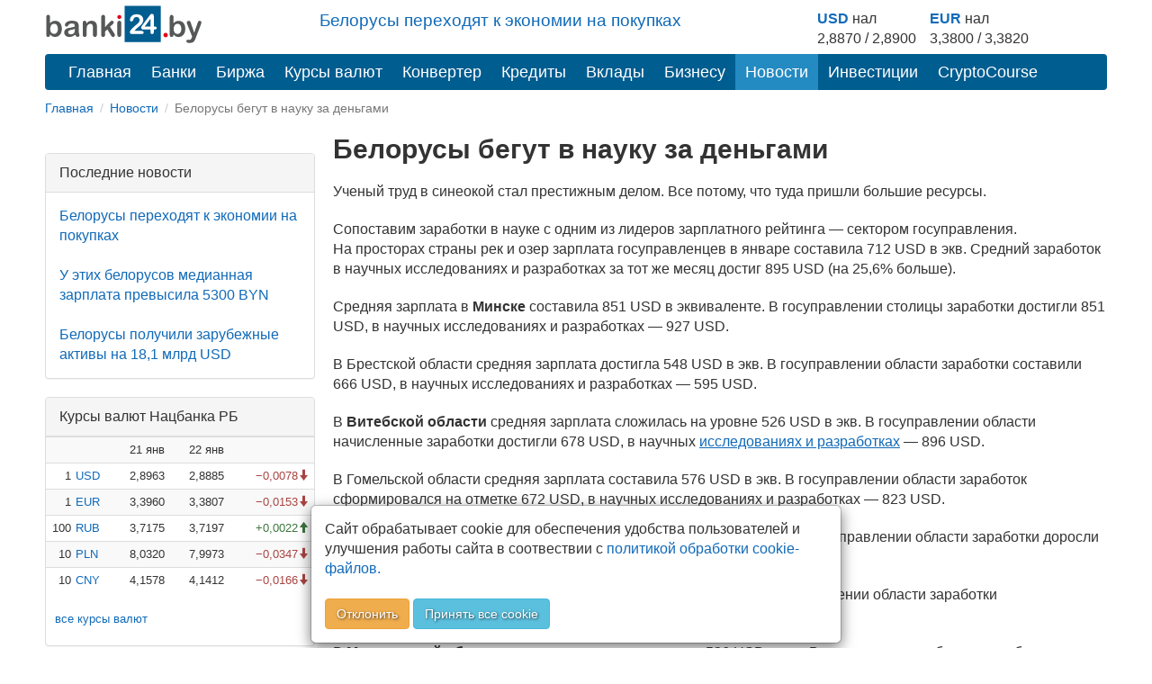

--- FILE ---
content_type: text/html; charset=utf-8
request_url: https://banki24.by/news/6444-belorusy-begut-v-nauku
body_size: 7971
content:
<!DOCTYPE html>
<html lang="ru-BY">
<head>
	<meta charset="utf-8">
	<meta http-equiv="X-UA-Compatible" content="IE=edge">
	<meta name="viewport" content="width=device-width, initial-scale=1">
	<meta name="description" content="Ученый труд в синеокой стал престижным делом. Все потому, что туда пришли большие ресурсы">
	<meta name="news_keywords" content="Белорусы бегут в науку за деньгами">
	<meta name="keywords" content="Белорусы бегут в науку за деньгами">
	<meta name="author" content="">
	<meta name="robots" content="index, follow">
	<meta name="referrer" content="origin">
	<title>Белорусы бегут в науку за деньгами</title>
	<meta property="og:title" content="Белорусы бегут в науку за деньгами">
	<meta property="og:type" content="article">
		<meta property="article:published_time" content="2024-03-19T11:45:18+0300"/>
		<meta property="og:image" content="https://banki24.by/uploads/static/banki24.by-67.jpg">
	<meta property="og:url" content="https://banki24.by/news/6444-belorusy-begut-v-nauku">
	<meta property="og:site_name" content="banki24.by">
	<meta property="og:description" content="Ученый труд в синеокой стал престижным делом. Все потому, что туда пришли большие ресурсы">
	<meta property="og:locale" content="ru-BY">

	<link rel="canonical" href="https://banki24.by/news/6444-belorusy-begut-v-nauku"/>

    
    <link rel="icon" href="/favicon.svg" type="image/svg+xml">
<link type="text/css" href="/static/css/styles151225.css" rel="stylesheet" />
    
    
    </head>
<body>
<div class="container">	
	<div class="adfox-100x200-birja ">
	</div>
	<div class="container pull-right  visible-md visible-lg">
    <div class="row">
        <div class="col-md-5 col-md-offset-3 pt-10px">
        <p class="lead mb-10px font-size-1-2">
                        <a href="/news/8075-belorusy-perehodyat-k-ekonomii">Белорусы переходят к экономии на покупках</a>                   
        </p>
        </div>
        
        <div class="col-md-4 pull-right">
            <div class="courses-widget" style="padding-top: 10px;">
<!--<div class="panel-body">-->
<table class="table-sm" style="margin: auto;"> 
<tr>
    <td><b><a href="/minsk/kurs/usd?utm_source=banki24&amp;utm_medium=banner&amp;utm_campaign=logo-courses">USD</a></b> нал</td>
    <td> </td>
    <td><b><a href="/minsk/kurs/eur?utm_source=banki24&amp;utm_medium=banner&amp;utm_campaign=logo-courses">EUR</a></b> нал</td>
    <!--<td align="center">USD НБРБ</td>
    <td align="center">EUR НБРБ</td>-->
</tr>
<tr>
     
        <!--<td align="right" style="padding-right: 0px; padding-left: 0px;">1</td>
        <td><a href="/minsk/kurs/usd">USD</a></td>-->
        <td align="center">2,8870 / 2,8900</td>
        <td  style="padding-right: 15px;"> </td>
    
        <!--<td align="right" style="padding-right: 0px; padding-left: 0px;">1</td>
        <td><a href="/minsk/kurs/eur">EUR</a></td>-->
        <td align="center">3,3800 / 3,3820</td>
        <td  style="padding-right: 15px;"> </td>

</tr>
</table>
</div><!--</div>-->

        </div>
    </div>
</div>

    <a id="logo-block" href="/"><img id="logo" src="/static/images/banki24_logo.svg" width="175" height="45" alt="banki24.by" class="logo-b24" /></a>
    <nav class="navbar navbar-default navbar-b24" role="navigation">
        <div class="container-fluid">

            <div class="navbar-header">
                
                <button type="button" class="navbar-toggle collapsed" data-toggle="collapse" data-target="#menu" aria-expanded="false">
					<span class="sr-only">Toggle navigation</span>
					<span class="icon-bar"></span>
					<span class="icon-bar"></span>
					<span class="icon-bar"></span>
				</button>
			</div>

			<ul class="nav navbar-nav navbar-collapse navbar-b24 collapse"  id="menu">
				<li><a href="/">Главная</a></li>
                				<li><a href="/banks">Банки</a></li>
                								<li><a href="/exchange">Биржа</a></li>
				                				<li><a href="/currencies">Курсы валют</a></li>
				<li><a href="/converter">Конвертер</a></li>
                                				<li><a href="/kredity/potrebitelskie">Кредиты</a></li>
                                <li><a href="/vklady">Вклады</a></li>
                <li class="has-submenu">
                    <a href="#">Бизнесу</a>
                    <ul class="dropdown-menu">
                        <li><a class="submenu-main" href="/rko">Расчётно-кассовое обслуживание</a></li>
                        <li><a href="/rko/tarify">Тарифы на РКО</a></li>
                        <li><a href="/rko/dlya-ip">РКО для ИП</a></li>
                        <li><a class="submenu-main pt-10px" href="https://abfin.by/referal/?partner=banki24" target="_blank">Кредиты для юрлиц</a></li>
                        <li><a class="submenu-main pt-10px" href="/kurs/dlya-yurlic">Курсы валют для юрлиц и ИП</a></li>
                    </ul>
                </li>
                				<li class="active"><a href="/news" class="current">Новости</a></li>
                                <li class="has-submenu">
                    <a href="#">Инвестиции</a>
                    <ul class="dropdown-menu">
                        <li><a class="submenu-main pt-10px" href="/investicii/tokens/fainex">Токены</a></li>
                        <li><a class="submenu-main pt-10px" href="/investicii/tokens/emitenty">Эмитентам</a></li>
                    </ul>
                </li>
                <li><a href="/kurs/cryptocourse">CryptoCourse</a></li>
                <li></li>
			</ul>
		</div>
	</nav>
		
	<ol class="breadcrumb-sm" itemscope itemtype="https://schema.org/BreadcrumbList">
							<li itemprop="itemListElement" itemscope itemtype="https://schema.org/ListItem">
									<a href="/" itemprop="item"><span itemprop="name">Главная</span></a>					<meta itemprop="position" content="1">
							</li>
					<li itemprop="itemListElement" itemscope itemtype="https://schema.org/ListItem">
									<a href="/news" itemprop="item"><span itemprop="name">Новости</span></a>					<meta itemprop="position" content="2">
							</li>
					<li class="active">
									Белорусы бегут в науку за деньгами							</li>
			</ol>	

		<div class="after-bread mb-20px ">
	<div id="adfxhead" align="center" class="d-block mx-auto">
<div id="adfox_153483838593123020"></div></div></div><div class="after-breadcrumb-news-mobile ">
	<div id="adfxheadmobile" class="d-block mx-auto">
<div id="adfox_news_top_mobile"></div></div></div>	<div class="row">
		<div class="banner300">
	<div class="adfox-240h400-left-top ">
	<div align="center" class="d-block mx-auto"><div id="adfox_152032889825566261" class="mb-20px hidden-xs hidden-sm"></div>
<div id="adfox_152032895581021756" class="mb-20px"></div></div></div><div class="panel panel-default poslednie-novosti visible-md visible-lg">
	<div class="panel-heading">Последние новости</div>
	<div class="panel-body">
		 <a href="/news/8075-belorusy-perehodyat-k-ekonomii">Белорусы переходят к экономии на покупках</a><br /><br /> <a href="/news/8074-u-etih-belorusov-mediannaya">У этих белорусов медианная зарплата превысила 5300 BYN</a><br /><br /> <a href="/news/8073-belorusy-poluchili-zarubezhnye-aktivy">Белорусы получили зарубежные активы на 18,1 млрд USD</a>	</div>
</div><div class="AdFox-240h400-LEFT-Bottom visible-md visible-lg">
	<div id="adfox_152006435778491739" class="mx-auto mb-20px text-center lazy-block" data-type="adsbyadfox"></div></div><div class="panel panel-default courses-widget visible-md visible-lg">
	<div class="panel-heading">Курсы валют Нацбанка РБ</div>
	<div class="panel-body">
		
<table class="table table-condensed table-striped table-hover" width="100%">           
<tr><td></td><td></td><td align="right">21 янв</td><td align="right">22 янв</td><td></td></tr>
    <tr>
        <td align="right" class="pr-0 pl-0">1</td>
        <td class="pr-0"><a href="/currencies/nbrb/usd">USD</a></td>
        <td align="right">2,8963</td>
        <td align="right">2,8885</td>
        <td align="right">
                <span class="text-danger glyphicon glyphicon-arrow-down">&minus;0,0078</span>
                </td>
    </tr>
    <tr>
        <td align="right" class="pr-0 pl-0">1</td>
        <td class="pr-0"><a href="/currencies/nbrb/eur">EUR</a></td>
        <td align="right">3,3960</td>
        <td align="right">3,3807</td>
        <td align="right">
                <span class="text-danger glyphicon glyphicon-arrow-down">&minus;0,0153</span>
                </td>
    </tr>
    <tr>
        <td align="right" class="pr-0 pl-0">100</td>
        <td class="pr-0"><a href="/currencies/nbrb/rub">RUB</a></td>
        <td align="right">3,7175</td>
        <td align="right">3,7197</td>
        <td align="right">
                <span class="text-success glyphicon glyphicon-arrow-up">&plus;0,0022</span>
                </td>
    </tr>
    <tr>
        <td align="right" class="pr-0 pl-0">10</td>
        <td class="pr-0"><a href="/currencies/nbrb/pln">PLN</a></td>
        <td align="right">8,0320</td>
        <td align="right">7,9973</td>
        <td align="right">
                <span class="text-danger glyphicon glyphicon-arrow-down">&minus;0,0347</span>
                </td>
    </tr>
    <tr>
        <td align="right" class="pr-0 pl-0">10</td>
        <td class="pr-0"><a href="/currencies/nbrb/cny">CNY</a></td>
        <td align="right">4,1578</td>
        <td align="right">4,1412</td>
        <td align="right">
                <span class="text-danger glyphicon glyphicon-arrow-down">&minus;0,0166</span>
                </td>
    </tr>
</table>
<p class="ml-10px"><a href="/currencies">все курсы валют</a></p>	</div>
</div><div class="panel panel-default courses-widget visible-md visible-lg">
	<div class="panel-heading">Курсы валют ЦБ РФ</div>
	<div class="panel-body">
		
<table class="table table-condensed table-striped table-hover" width="100%">           
<tr><td></td><td align="right">20 янв</td><td align="right">21 янв</td><td></td></tr>
    <tr>
        <td class="pr-0"><a href="/currencies/cbrf/usd">USD</a></td>
        <td align="right">77,7586</td>
        <td align="right">77,8247</td>
        <td align="right">
                <span class="text-success glyphicon glyphicon-arrow-up">&plus;0,0661</span>
                </td>
    </tr>
    <tr>
        <td class="pr-0"><a href="/currencies/cbrf/eur">EUR</a></td>
        <td align="right">90,1611</td>
        <td align="right">91,1954</td>
        <td align="right">
                <span class="text-success glyphicon glyphicon-arrow-up">&plus;1,0343</span>
                </td>
    </tr>
    <tr>
        <td class="pr-0"><a href="/currencies/cbrf/byn">BYN</a></td>
        <td align="right">26,7884</td>
        <td align="right">26,8704</td>
        <td align="right">
                <span class="text-success glyphicon glyphicon-arrow-up">&plus;0,0820</span>
                </td>
    </tr>
    <tr>
        <td class="pr-0"><a href="/currencies/cbrf/pln">PLN</a></td>
        <td align="right">21,4028</td>
        <td align="right">21,5856</td>
        <td align="right">
                <span class="text-success glyphicon glyphicon-arrow-up">&plus;0,1828</span>
                </td>
    </tr>
    <tr>
        <td class="pr-0"><a href="/currencies/cbrf/cny">CNY</a></td>
        <td align="right">11,1604</td>
        <td align="right">11,1691</td>
        <td align="right">
                <span class="text-success glyphicon glyphicon-arrow-up">&plus;0,0087</span>
                </td>
    </tr>
</table>
<p class="ml-10px"><a href="/currencies">все курсы валют</a></p>	</div>
</div></div>
<div class="content_right">
    <h1>Белорусы бегут в науку за деньгами</h1>

	
	<p><span style="background-color: transparent;">Ученый труд в&nbsp;синеокой стал престижным делом. Все потому, что туда пришли большие ресурсы.</span></p><p>Сопоставим заработки в&nbsp;науке с&nbsp;одним из&nbsp;лидеров зарплатного рейтинга&nbsp;&mdash; сектором госуправления. На&nbsp;просторах страны рек и&nbsp;озер зарплата госуправленцев в&nbsp;январе составила 712 USD в&nbsp;экв. Средний заработок в&nbsp;научных исследованиях и&nbsp;разработках за&nbsp;тот&nbsp;же месяц достиг 895 USD (на&nbsp;25,6% больше).</p><p>Средняя зарплата в <strong>Минск</strong><strong>е</strong> составила 851 USD в эквиваленте. В госуправлении столицы заработки достигли 851 USD, в научных исследованиях и разработках &mdash; 927 USD.</p><p>В&nbsp;Брестской области средняя зарплата достигла 548 USD в&nbsp;экв. В&nbsp;госуправлении области заработки составили 666 USD, в&nbsp;научных исследованиях и&nbsp;разработках&nbsp;&mdash; 595 USD.</p><p>В <strong>Витебской области</strong> средняя зарплата сложилась на уровне 526 USD в экв. В госуправлении области начисленные заработки достигли 678 USD, в научных <a href="https://banki24.by/news/6426-evrosoyuz-vlozhil-v-belarus"><u>исследованиях и</u><u>&nbsp;разработках</u></a> &mdash; 896 USD.</p><p><!--<div id="adfox_news_1920345069339" class="center-block"></div>14-09-23-->
<div id="adfox_inpage_156820952757347713" class="text-center center-block mx-auto mb-20px"></div>
<div id="adfox_640x1000" class="text-center d-block mx-auto mb-20px"></div>
<!--<script async src="https://telegram.org/js/telegram-widget.js?22" data-telegram-post="banki24_news/9245" data-width="100%"></script>--></p><p>В&nbsp;Гомельской области средняя зарплата составила 576 USD в&nbsp;экв. В&nbsp;госуправлении области заработок сформировался на&nbsp;отметке 672 USD, в&nbsp;научных исследованиях и&nbsp;разработках&nbsp;&mdash; 823 USD.</p><p>В <strong>Гродненской области</strong> средняя зарплата достигла 556 USD в экв. В госуправлении области заработки доросли до 683 USD, в научных исследованиях и разработках &mdash; 485 USD.</p><p>В Минской области средняя зарплата достигла 634 USD в экв. В госуправлении области заработки <a href="https://banki24.by/news/6427-belorusy-otdayut-nenuzhnuyu-valyutu"><u>составили&nbsp;</u><u>653</u><u>USD</u></a>, в&nbsp;научных исследованиях и&nbsp;разработках&nbsp;&mdash; 725 USD.</p><p>В <strong>Могилевской области</strong> средняя зарплата составила 526 USD в экв. В госуправлении области заработки увеличились до 656 USD, в научных исследованиях и разработках &mdash; 889 USD.</p><p>На&nbsp;всех территориях синеокой заработки в&nbsp;научных исследованиях и&nbsp;разработках и&nbsp;госуправлении превзошли средний уровень. Среднюю зарплату получают через деление совокупного зарплатного фонда на&nbsp;среднесписочное количество работников.</p><p><div id="adfox_154158402291681459" style="max-width:356px; float: right; margin-bottom: 15px; padding-left:10px; padding-right: 10px;"></div></p><p><strong>К&nbsp;сведению</strong><strong>:</strong> оперативные цифры по зарплатам дают юрлица со средним числом работающих от 16 человек всех форм собственности. Исключение составляют малые организации без ведомственной подчиненности, фермеры, потребкооперативы (за минусом потребобществ), общественные, религиозные организации, товарищества собственников <nobr>и т. д.</nobr></p><p>Зарплаты обычно обнародуют до вычета различных налогов и сборов. Так, Бeлcтaт дает <a href="https://banki24.by/news/6422-belorusy-otkryli-dohod-ot"><u>сводки о&nbsp;</u><u>зар</u><u>платах</u></a> до выделения подоходного налога (стандартная ставка 13%), взноса работника в Фонд соцзащиты, а также до вычета профсоюзных взносов, алиментов, штрафов <nobr>и т. д.</nobr></p><p><style>
    .social-container {
        text-align: center;
        padding-top: 10px;
       padding-bottom: 10px;
    }
    .social-block {
        display: flex;
        justify-content: center;
        gap: 10px;
        padding: 10px;
        background: #f8f9fa;
        border-radius: 10px;
        text-align: center;
        flex-wrap: wrap;
    }

    .social-item {
        display: flex;
        align-items: center;
        gap: 5px;
        text-decoration: none;
        color: #fff;
        font-size: 14px;
        font-weight: bold;
        padding: 8px 10px;
        border-radius: 8px;
        transition: 0.3s;
        justify-content: center;
        white-space: nowrap;
        max-width: 110px; 
        flex-grow: 1;
        text-align: center;
    }

    .social-item img {
        width: 20px;
        height: 20px;
    }
    .telegram { background: #0088cc; }
    .viber { background: #7360F2; }
    .instagram { background: #E1306C; }

    .social-item:hover {
        opacity: 0.8;
    }

a.social-item:focus, a.social-item:hover {
    color: white;
    text-decoration: none;
}
</style>

<div class="social-container">
    <strong>Подписывайтесь на banki24</strong>
    <div class="social-block">
        <a href="https://t.me/banki24_news" class="social-item telegram">
            <img src="/uploads/telegram_logo.svg" alt="Telegram">
            Telegram
        </a>
        <a href="https://invite.viber.com/?g2=AQBKJNqdUe6HL1RFEsgVRYRhrfSFqYErBiHs283Dq94j9z8qMwZJRNGdsMIKVgjr" class="social-item viber">
            <img src="/uploads/viber_logo_w.svg" alt="Viber">
            Viber
        </a>
        <a href="https://www.instagram.com/banki24.by/" class="social-item instagram">
            <img src="/uploads/instagram_logo.svg" alt="Instagram">
            Instagram
        </a>
    </div>
</div></p>
	
	<div class="clearfix"></div>

	<div>
				<div class="pull-left">
			<span class="glyphicon glyphicon-time"></span> 2024-03-19		</div>
		
		<div class="pull-right">
					<a href="/news/tags/belstat" class="label label-default">Белстат</a>				</div>
	</div>

    <div class="knopka-podelitsya mb-20px mt-20px pt-20px ">
	<script> var load_share=1;</script>
<div class="ya-share2" data-services="vkontakte,whatsapp,telegram,odnoklassniki,facebook,twitter,viber,skype"></div></div><div class="mAFTER-Top ">
	</div>
    
    <div class="AFTER-Bottom ">
	<div id="adfox_152006463379091219" class="mx-auto text-center lazy-block" data-type="adsbyadfox"></div></div><div class="mAFTER-Bottom mb-20px ">
	<div id="adfox_152006526787438205" class="mx-auto text-center lazy-block" data-type="adsbyadfox"></div></div></div>	</div>

    <nav class="navbar-default visible-xs-block" role="navigation">
        <div class="container-fluid">
            <ul class="nav navbar-nav">
                <li><a href="/">Главная</a></li>
                                    <li><a href="/banks">Банки</a></li>
                                                    <li><a href="/exchange">Биржа</a></li>
                                                    <li><a href="/currencies">Курсы валют</a></li>
                                                    <li class="active"><a href="/news" class="current">Новости</a></li>
                                                    <li><a href="/wiki">Wiki</a></li>
                            </ul>
        </div>
    </nav>
    <footer class="footer">
	<div class="Footer container ">
	<p class="text-muted pt-10px"><a href="/news/1637-contacts">Контакты</a>&emsp;&emsp;<a href="/news/2305-pravila-perepechatki">Правила перепечатки</a>&emsp;&emsp;<a href="/wiki/privacy">Политика конфиденциальности</a></br>
<small class="pull-right muted">УНП 192853731</small></p>
<p class="text-muted"><span class="label label-warning">18+</span> Информация на сайте не является офертой и носит справочно-информационный характер.</p></div><div class="AdFox-Fullscreen-mobile-FOOTER ">
	<div id="adfox_151393413075882937"></div></div>    </footer>

	<div class="cookies_consent mx-auto">
	    <div class="modal-content mx-auto">
	      <div class="modal-body">
	            Сайт обрабатывает cookie для обеспечения удобства пользователей и улучшения работы сайта в соотвествии с <a class="cookies_consent__read" href="/wiki/polozhenie-o-politike-obrabotki-kuki" target="_blank">политикой обработки cookie-файлов.</a><br><br><button class="cookies_consent__apply btn btn-warning text-shadow" type="button">Отклонить</button>
	             <button class="cookies_consent__apply btn btn-info text-shadow" type="button">Принять все cookie</button>
	      </div>
	    </div>
	</div>
</div>

<!--<div id='adfox_bottom_line'></div>
<div id='adfox_bottom_line_desk'></div>-->
<script>document.querySelector(".navbar-toggle").addEventListener('click', function() { document.querySelector('#menu').classList.toggle('collapse'); });
</script>
<!--<script async src="https://yandex.ru/ads/system/header-bidding.js"></script>
<script async src="/static/js/bidding20230808.js"></script>-->
<script>window.yaContextCb = window.yaContextCb || []</script>
<script src="https://yandex.ru/ads/system/context.js" async></script>
<script>
if (document.getElementById('yandex_rtb_C-A-1641831-22') !== null) {
window.yaContextCb.push(()=>{
  Ya.Context.AdvManager.renderWidget({
    renderTo: 'yandex_rtb_C-A-1641831-22',
    blockId: 'C-A-1641831-22'
  })
})
}</script>
<script async src="/static/js/ads260325.js"></script>
<script defer src="/static/js/defer100621.js"></script>
<script>
	if ( !document.cookie.split(";").some((item) => item.trim().startsWith("personal_data=")) ) {
		const container = document.querySelector('.cookies_consent');
		if (container) {	
			for (var request_buttons = container.querySelectorAll('.cookies_consent__apply'), i = 0; i < request_buttons.length; i++)
			request_buttons[i].addEventListener('click', () => {
				container.classList.remove('cookies_consent--active');
				document.cookie = 'personal_data=true; path=/;  max-age=4000000';
			});
			container.classList.add('cookies_consent--active');
		};	
	}
</script>
<script>
 function addLink() {
 var body_element = document.getElementsByTagName('body')[0];
 var selection;
 selection = window.getSelection();
 var pagelink = "<br \/><br \/> Читать полностью: <a href='"+document.location.href+"'>"+document.location.href+"<\/a>";
 var copytext = selection + pagelink;
 var newdiv = document.createElement('div');
 newdiv.style.position='absolute';
 newdiv.style.left='-99999px';
 body_element.appendChild(newdiv);
 newdiv.innerHTML = copytext;
 selection.selectAllChildren(newdiv);
 window.setTimeout(function() {
 body_element.removeChild(newdiv);
 },0);
 }
 document.oncopy = addLink;
</script><!--<div id="adfox_branding"></div>-->
<!-- Yandex.Metrika counter -->
<script type="text/javascript">
    (function (d, w, c) {
        (w[c] = w[c] || []).push(function() {
            try {
                w.yaCounter32169779 = new Ya.Metrika({
                    id:32169779,
                    clickmap:true,
                    trackLinks:true,
                    accurateTrackBounce:true,
                    webvisor:true,
                    trackHash:true,
                    ut:"noindex"
                });
            } catch(e) { }
        });

        var n = d.getElementsByTagName("script")[0],
            s = d.createElement("script"),
            f = function () { n.parentNode.insertBefore(s, n); };
        s.type = "text/javascript";
        s.async = true;
        s.src = "https://mc.yandex.ru/metrika/watch.js";

        if (w.opera == "[object Opera]") {
            d.addEventListener("DOMContentLoaded", f, false);
        } else { f(); }
    })(document, window, "yandex_metrika_callbacks");
</script>
<noscript><div><img src="https://mc.yandex.ru/watch/32169779?ut=noindex" style="position:absolute; left:-9999px;" alt="" /></div></noscript>
<!-- END.Yandex.Metrika counter -->

<!-- Google.Analytics -->
<script>
  (function(i,s,o,g,r,a,m){i['GoogleAnalyticsObject']=r;i[r]=i[r]||function(){
  (i[r].q=i[r].q||[]).push(arguments)},i[r].l=1*new Date();a=s.createElement(o),
  m=s.getElementsByTagName(o)[0];a.async=1;a.src=g;m.parentNode.insertBefore(a,m)
  })(window,document,'script','//www.google-analytics.com/analytics.js','ga');

  ga('create', 'UA-66830841-1', 'auto');
  ga('send', 'pageview');

</script>

<!-- Google tag (gtag.js) -->
<script async src="https://www.googletagmanager.com/gtag/js?id=G-T2M0W1L10W"></script>
<script>
  window.dataLayer = window.dataLayer || [];
  function gtag(){dataLayer.push(arguments);}
  gtag('js', new Date());
  gtag('config', 'G-T2M0W1L10W');
</script>
<!-- END.Google.Analytics -->

<!--LiveInternet counter--><script type="text/javascript"><!--
new Image().src = "//counter.yadro.ru/hit?r"+
escape(document.referrer)+((typeof(screen)=="undefined")?"":
";s"+screen.width+"*"+screen.height+"*"+(screen.colorDepth?
screen.colorDepth:screen.pixelDepth))+";u"+escape(document.URL)+
";h"+escape(document.title.substring(0,80))+
";"+Math.random();//--></script>
<!--/LiveInternet--></body>
</html>

--- FILE ---
content_type: image/svg+xml
request_url: https://banki24.by/uploads/viber_logo_w.svg
body_size: 1376
content:
<svg xmlns="http://www.w3.org/2000/svg" width="72.2" height="76.2">
  <path fill="#7360f2" d="M64.1 7.5C62.2 5.8 54.6.2 37.5 0c0 0-20-1.2-29.9 7.8C2.1 13.4.2 21.3 0 31.2-.2 41-.5 59.6 17.4 64.7v7.7s0 3 2 3.7c2.4.8 3.8-1.6 6.2-4.1a112 112 0 0 0 4.4-5 68 68 0 0 0 22.7-1.7c2.5-.8 16.4-2.6 18.7-21.1 2.4-19.2-1-31.3-7.3-36.7zm2.1 35.2C64.3 58.2 53 59.2 51 59.7a65 65 0 0 1-19.5 1.8s-7.7 9.3-10.2 11.8c-.4.4-.8.5-1 .5-.5-.1-.6-.6-.6-1.3l.1-12.8c-15-4.2-14.2-20-14-28.3.1-8.3 1.6-15 6.2-19.6 8.3-7.5 25.4-6.4 25.4-6.4 14.4 0 21.3 4.4 23 5.9 5.1 4.6 7.8 15.5 6 31.4z"/>
  <path fill="none" stroke="#7360f2" stroke-linecap="round" stroke-linejoin="round" stroke-width="1.9" d="M44.5 30.8c-.2-3.8-2-5.8-5.8-6m10.8 7.6c.1-3.5-1-6.5-3-8.8a13 13 0 0 0-9-4"/>
  <path fill="none" stroke="#7360f2" stroke-linecap="round" stroke-linejoin="round" stroke-width="1.9" d="M54.5 34.4A19 19 0 0 0 49 20a18.6 18.6 0 0 0-13.5-5.3"/>
  <path fill="#7360f2" d="M39 43.7s1.3 0 2-.8l1.4-1.8c.7-1 2.3-1.5 4-.6 1 .5 2.5 1.5 3.5 2.3l3.3 2.6c1.1.9 1.3 2.2.6 3.6-.7 1.3-1.7 2.5-3 3.6a6 6 0 0 1-3 1.5h-.4l-1.3-.2a51.6 51.6 0 0 1-18.3-11.2l-.4-.4a37.3 37.3 0 0 1-7.4-10 40.3 40.3 0 0 1-3.8-8.3l-.2-1.3v-.4c.1-1 .6-2 1.5-3 1.1-1.2 2.3-2.2 3.6-3 1.4-.7 2.7-.5 3.6.6l2.6 3.3 2.3 3.5c1 1.6.3 3.3-.5 4L27.3 29c-.9.7-.8 2-.8 2S29 41.2 39 43.8z"/>
  <path fill="#fff" d="M46.6 54a48.2 48.2 0 0 1-23.4-16.5 63.8 63.8 0 0 1-5.8-10.5c-1-2.2-1.3-3.3-1.3-4.3 0-.9 0-1 .4-1.7.5-1.2 1.8-2.6 3.5-3.9a5 5 0 0 1 2-1c.8-.2 1.4-.1 2 .3 1 .6 5.6 7 5.9 8 .3 1 0 2.2-.5 2.9l-1.3 1-1.3 1.1a3 3 0 0 0-.3 1c-.1.5 0 .6.3 1.6a22 22 0 0 0 2.1 4.4 17 17 0 0 0 8.8 7c1 .4 1 .4 1.6.3 1.2-.2 1.3-.3 2.6-1.9 1.1-1.4 1.6-1.7 2.7-1.7 1.4 0 2.9.9 6.8 4 2.5 2 2.7 2.2 2.7 3.4 0 .7 0 .9-.4 1.4-.5 1-1.2 2-2.3 3a7 7 0 0 1-2.9 2c-.8.2-.8.2-1.9 0z" paint-order="fill markers stroke"/>
  <path fill="#fff" d="M19.5 76c-1-.2-1.7-1.4-2-2.8v-8.6l-.6-.1c-1.8-.5-4.5-1.7-6.2-3C4 57.3.7 50 0 38.9c-.2-3.7 0-9.5.3-13 .5-5.7 2-10.4 4.2-14C6.7 8.3 9 6.3 12.9 4.4A47.1 47.1 0 0 1 30.5.2c2-.2 7.6-.2 10 0C50.4.7 58.2 3 63.2 6.7c3.9 3 6.6 7.8 8 14.4a85 85 0 0 1 .2 23.8c-1.5 10-6.6 16.5-15.1 19.4A68.5 68.5 0 0 1 31.4 67L30 67l-1.3 1.5c-1.8 2-5.2 5.8-6 6.5-1.2 1-2.2 1.4-3.2 1zm1.4-2.3c.6-.4 3.2-3.3 8.6-9.7l2-2.4h4A60.6 60.6 0 0 0 56.7 58c2.7-1.3 4.7-3.1 6.3-5.6 1.5-2.3 2.7-5.6 3.1-8.7l.2-1c.3-.1.7-5.5.7-9.4 0-7-1-12.2-2.8-16.6-1-2-2.4-4.2-3.6-5.3A29.6 29.6 0 0 0 46.3 6c-3.4-.5-10.2-.8-14.2-.6-6.7.3-11.9 1.5-16 3.6a15.5 15.5 0 0 0-5 3.8c-3.2 3.7-4.7 8.4-5.2 15.4a141.6 141.6 0 0 0 0 12.9c.5 4 1.1 6.6 2.4 9.2 2.1 4.5 5.5 7.4 10.4 9.1l1 .3v6.8c0 6.3 0 6.8.2 7 .2.4.5.4 1 .2z" paint-order="fill markers stroke"/>
  <path fill="#fff" d="M49 33c-.3-.2-.4-.2-.4-1.6-.3-5.1-3-8.7-7.7-10.3-1-.3-2.5-.6-3.2-.6-1 0-1.4-1-.8-1.5.3-.3.3-.3 1.3-.2 3.9.2 7.8 2.4 9.8 5.4a13.2 13.2 0 0 1 2.3 7.5v1l-.3.3c-.4.4-.7.4-1 0z" paint-order="fill markers stroke"/>
  <path fill="#fff" d="M54 35c-.3-.3-.3-.3-.5-2.2-.2-3.9-1.2-6.9-3-9.6a17.9 17.9 0 0 0-14-7.6c-1.3 0-1.4 0-1.6-.3-.5-.5-.2-1.3.4-1.5.9-.2 4.4.2 6.1.8a19 19 0 0 1 8.4 5c2.2 2.2 3.5 4.3 4.4 7.2.7 2 1.2 5 1.2 7.2 0 .6 0 .7-.3 1-.4.4-.8.4-1.2 0zM44.2 31.6c-.4-.1-.5-.4-.7-1.3-.1-1.5-.5-2.4-1.2-3.2-.7-.8-1.6-1.1-3-1.3-1.3-.2-1.7-.6-1.4-1.3.2-.5.6-.7 1.6-.5 3.5.5 5.4 2.4 5.8 6 .1 1 0 1.4-.5 1.6l-.3.1h-.3z" paint-order="fill markers stroke"/>
</svg>
